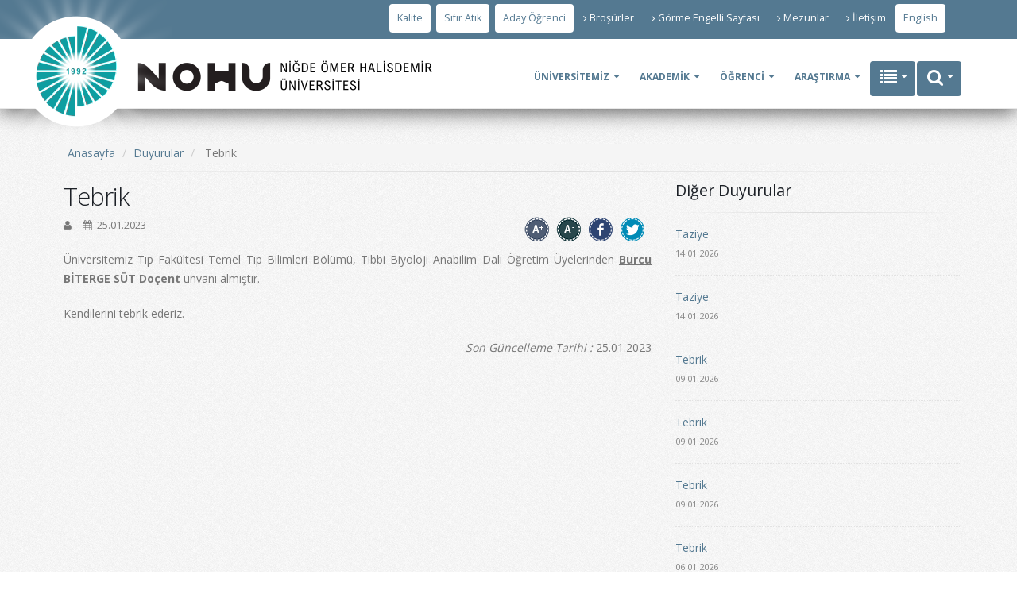

--- FILE ---
content_type: text/html; charset=utf-8
request_url: https://www.ohu.edu.tr/duyuru/tebrik/33437
body_size: 172276
content:


<!DOCTYPE html>

<html xmlns="https://www.w3.org/1999/xhtml">
<head><meta http-equiv="Content-Type" content="text/html; charset=utf-8" /><meta http-equiv="Content-Language" content="tr" /><title>
	Niğde Ömer Halisdemir Üniversitesi duyuru Tebrik
</title><meta name="keywords" content="Niğde Ömer Halisdemir Üniversitesi,Duyuru,Öğrenci,Haber,niğde,türkiye,üniversite,nigde" /><meta name="description" content="Niğde Ömer Halisdemir Üniversitesi duyuru &lt;p>&lt;span style=&quot;background-&quot;>Üniversitemiz Tıp Fakültesi Temel Tıp Bilimleri Bölümü, Tıbbi Biyoloji Anabilim Dalı Öğretim Üyelerinden &lt;strong>&lt;span style=&quot;text-decoration: underline;&quot;>Burcu BİTERGE SÜT&lt;/span>&lt;/strong> &lt;strong>Doçent&lt;/strong> unvanı almıştır.&lt;/span>&lt;/p>&lt;p>&lt;span style=&quot;background-&quot;>Kendilerini tebrik ederiz.&lt;/span>&lt;/p>" /><meta name="author" content="Niğde Ömer Halisdemir Üniversitesi" /><meta name="HandheldFriendly" content="True" /><meta name="google-site-verification" content="7Ni_84wvJ0ej0JLfl8p_njPtyZq3IXFzk5owaf0k9J0" />
    <!-- Mobile Metas -->
    <meta name="viewport" content="width=device-width, initial-scale=1.0" /><link rel="shortcut icon" href="https://static.ohu.edu.tr/uniweb/img/favicon.ico" type="image/x-icon" />
    <!-- Web Fonts  -->
    <link href="https://fonts.googleapis.com/css?family=Open+Sans:300,400,600,700,800%7CShadows+Into+Light" rel="stylesheet" type="text/css" /><link rel="stylesheet" href="https://maxcdn.bootstrapcdn.com/font-awesome/4.4.0/css/font-awesome.min.css" type="text/css" />

    <!-- Vendor CSS -->
    <!-- Vendor CSS -->
    <link rel="stylesheet" href="https://static.ohu.edu.tr/uniweb/web/vendor/bootstrap/css/bootstrap.css" /><link rel="stylesheet" href="https://static.ohu.edu.tr/uniweb/web/vendor/simple-line-icons/css/simple-line-icons.css" /><link rel="stylesheet" href="https://static.ohu.edu.tr/uniweb/web/vendor/owl.carousel/assets/owl.carousel2.css" /><link rel="stylesheet" href="https://static.ohu.edu.tr/uniweb/web/vendor/owl.carousel/assets/owl.theme.default2.css" /><link rel="stylesheet" href="https://static.ohu.edu.tr/uniweb/web/vendor/magnific-popup/magnific-popup.css" /><link rel="stylesheet" type="text/css" href="https://static.ohu.edu.tr/uniweb/web/css/components.css" />
    <!-- Theme CSS -->
    <link rel="stylesheet" href="https://static.ohu.edu.tr/uniweb/web/theme.css" /><link rel="stylesheet" href="https://static.ohu.edu.tr/uniweb/web/css/theme-elements2.css" /><link rel="stylesheet" href="https://static.ohu.edu.tr/uniweb/web/css/theme-blog.css" /><link rel="stylesheet" href="https://static.ohu.edu.tr/uniweb/web/css/theme-shop.css" /><link rel="stylesheet" href="https://static.ohu.edu.tr/uniweb/web/css/theme-animate.css" />

    <!-- Current Page CSS -->
    <link rel="stylesheet" href="https://static.ohu.edu.tr/uniweb/web/vendor/rs-plugin/css/settings.css" media="screen" /><link rel="stylesheet" href="https://static.ohu.edu.tr/uniweb/web/vendor/rs-plugin/css/layers.css" media="screen" /><link rel="stylesheet" href="https://static.ohu.edu.tr/uniweb/web/vendor/rs-plugin/css/navigation.css" media="screen" /><link rel="stylesheet" href="https://static.ohu.edu.tr/uniweb/web/vendor/circle-flip-slideshow/css/component.css" media="screen" />

    <!-- Skin CSS -->
    <link rel="stylesheet" href="https://static.ohu.edu.tr/uniweb/web/css/skins/default2.css" />

    <!-- Theme Custom CSS -->
    <link rel="stylesheet" href="https://static.ohu.edu.tr/uniweb/web/css/custom2.css" />

    <!-- Head Libs -->
    <script src="https://static.ohu.edu.tr/uniweb/web/vendor/modernizr/modernizr.js"></script>
    <script src="//maps.googleapis.com/maps/api/js?v=3.exp&sensor=false&key=AIzaSyDIwYRd9lULp-_uVaw8wP0LF_OPnSwh9QQ" async="" defer="defer" type="text/javascript"></script>
    <style>
        video::-webkit-media-controls-fullscreen-button {
            display: none !important;
        }
    </style>


    
    <script>

    </script>
</head>
<body style="background-image: url(https://static.ohu.edu.tr/uniweb/img/bkg2.png); background-repeat: repeat">

    <form method="post" action="./33437" id="form1">
<div class="aspNetHidden">
<input type="hidden" name="__EVENTTARGET" id="__EVENTTARGET" value="" />
<input type="hidden" name="__EVENTARGUMENT" id="__EVENTARGUMENT" value="" />
<input type="hidden" name="__VIEWSTATE" id="__VIEWSTATE" value="CGEdSSfoueP7TG0BzFaBcdp7v4XDu2shkZOf7IP3lcEXGHhWjRO/WACyglBuTXH3FwKrhvnJ6kQ3eDFU/lSO2Rjfbug0UqIOKvpH+VosTjRXxDGCB2uqmYR2yzQpIDM3TTmcGjTxDmdsVJkw1DrUA9PHOgXt0L29WMwD291pKLS0/pKryoIyllAy2wnt0fBW7nQYohySurIZTw61ENn0hn/[base64]/a7tESQLZaYqJIbaB8WJCLz93U7tbA5ZFmeqDny5rSmu0yBamWovso39VczCayUA71sTPWRf18uyaRIy3e4fjODNleX4DvdU08zKGP0W/SrBjPOwIvg3/8GXAltqoh60rIUgiNFpRPvAc9dQ0D8/M7Ug4vMB6QI0yJUBIllSYvKuhNTv7Y9JprA7YneabOqQucQSKN+Tv9D78fnwl4LjZoMHWxgipyN0BIMr6iGZ/A9+As65mWL23DBOF0/SZqCgQcjJbz05nccHECEOnpr8D5Ft4FA5s4utbox+LP4/ZJch+/aHBBviY7Dt1wMMcYtt4+jTMB+0S7Jce7zF9C7MherfgI57momS9f5psN/F04P83OggKsE1e54JS3T6R28plDeC4nHOpyrVUlxNOkOmsKpkXQi77icAmSHUwbnbA=" />
</div>

<script type="text/javascript">
//<![CDATA[
var theForm = document.forms['form1'];
if (!theForm) {
    theForm = document.form1;
}
function __doPostBack(eventTarget, eventArgument) {
    if (!theForm.onsubmit || (theForm.onsubmit() != false)) {
        theForm.__EVENTTARGET.value = eventTarget;
        theForm.__EVENTARGUMENT.value = eventArgument;
        theForm.submit();
    }
}
//]]>
</script>


<script src="/WebResource.axd?d=pynGkmcFUV13He1Qd6_TZB0EeRwhk2CntqHG4JIbIRz4ChLJhSD0LJFY57DOmN9msrPXxQ2&amp;t=638628315619783110" type="text/javascript"></script>


<script src="../../Scripts/WebForms/MsAjax/MicrosoftAjax.js" type="text/javascript"></script>
<script type="text/javascript">
//<![CDATA[
if (typeof(Sys) === 'undefined') throw new Error('ASP.NET Ajax istemci tarafı çerçevesi yüklenemedi.');
//]]>
</script>

<script src="../../Scripts/WebForms/MsAjax/MicrosoftAjaxWebForms.js" type="text/javascript"></script>
<div class="aspNetHidden">

	<input type="hidden" name="__VIEWSTATEGENERATOR" id="__VIEWSTATEGENERATOR" value="94FDEC7E" />
	<input type="hidden" name="__PREVIOUSPAGE" id="__PREVIOUSPAGE" value="Yjzf1qMfe_m5BRT75O6Y_mBNTlOkpEOXfL8No4DVgL_5-iFqxr2awwrJw-VE-XMyO2hPmVNLVVnREJGNaqcVXPhcFxA1" />
	<input type="hidden" name="__EVENTVALIDATION" id="__EVENTVALIDATION" value="Hexd2yxk5HP6NDxlB0LDL9tBCPHXsmJQAF53dlKPrCQA0DT731t3PSXCuxSHgmKOuAfn5QqkrOQgP7i8sfKEdiFIBrk1A31VgvHbRHP43xwdnxUtUkgKeNv98wZ5X6bn3/V/8Q==" />
</div>
        <div class="body">
            <script type="text/javascript">
//<![CDATA[
Sys.WebForms.PageRequestManager._initialize('ctl00$ScriptManager1', 'form1', [], [], [], 90, 'ctl00');
//]]>
</script>

          
           <header id="header" style="max-height: 137px !important;"  data-plugin-options='{"stickyEnabled": true, "stickyEnableOnBoxed": true, "stickyEnableOnMobile": true, "stickyStartAt": 0, "stickySetTop": "0", "stickyChangeLogo": false}'>
                <div class="header-body">
                    <div class="header-top header-top-style-4" style="background-color:#547991 !important">
						<div class="container">
							<div class="header-search hidden-xs">
							<br />
							</div>
							<nav class="header-nav-top">
                                        <ul class="nav nav-pills">
                                            <li style="background-color:white;border-radius: 4px 4px 4px 4px;color:#547991;margin-right:5px">
                                                <a style="color:#547991" href="https://www.ohu.edu.tr/kalitekoordinatorlugu"><span id="LabelKalite">Kalite</span></a>
                                            </li>
                                             <li style="background-color:white;border-radius: 4px 4px 4px 4px;color:#547991;margin-right:5px">
                                                <a style="color:#547991" href="#"  data-toggle="modal" data-target="#videomodal" title="Sıfır Atık Videosunu İzlemek İçin Tıklayınız"> <span id="Label13">Sıfır Atık</span></a>
											</li>
                                             <li style="background-color:white;border-radius: 4px 4px 4px 4px;color:#547991">
                                                <a style="color:#547991" href="https://www.ohu.edu.tr/aday"><span id="Label14">Aday Öğrenci</span></a>
											</li>
                                            
                                                    <li class="hidden-xs">
                                                        <a href=" https://www.ohu.edu.tr/sayfa/tanitim-brosurleri"><i class="fa fa-angle-right"></i>Broşürler</a>
                                                    </li>
                                                
                                                    <li class="hidden-xs">
                                                        <a href=" https://www.ohu.edu.tr/gormeengelli"><i class="fa fa-angle-right"></i>Görme Engelli Sayfası</a>
                                                    </li>
                                                
                                                    <li class="hidden-xs">
                                                        <a href=" https://www.ohu.edu.tr/mbs"><i class="fa fa-angle-right"></i>Mezunlar</a>
                                                    </li>
                                                
                                                    <li class="hidden-xs">
                                                        <a href=" https://www.ohu.edu.tr/iletisim"><i class="fa fa-angle-right"></i>İletişim</a>
                                                    </li>
                                                
                                           
                                            <li style="background-color:#fff;border-radius: 4px 4px 4px 4px;color:#547991">
													 <a id="lnktr" href="javascript:__doPostBack(&#39;ctl00$lnktr&#39;,&#39;&#39;)" style="color:#547991;">English</a>
											</li>

                                        </ul>
                                    </nav>
						</div>
					</div>
                    <div class="header-container container">
                        <div class="header-row">
                            <div class="header-column">
                                <div class="header-logo" style="padding:0px;left: -80px;">
                                    <a href="/">
                                         <video loop autoplay muted>
                                                <source src="https://static.ohu.edu.tr/uniweb/web/img/logo.webm" type="video/webm">
                                            </video>
                                    </a>
                                </div>
                            </div>
                            <div class="header-column">
                                <div class="header-row">
                                    <div class="logo4" style="font-size: 16pt;margin-left: 90px;">
                                       <a href="/">
                                           
                                           <video loop autoplay muted>
                                               <source src="https://static.ohu.edu.tr/uniweb/web/img/logotypewebm.webm" type="video/webm">
                                           </video>
                                       </a> 
                                    </div>
                                    
                                    </div>
                                </div>
                              <div class="header-column">
                                <div class="header-row">
                                    <div class="logo3">
                                         <a  href="/">
                                        <img style="position: absolute;top: -5px;left: -14px;" alt="Niğde Ömer Halisdemir Üniversitesi Logo"  src="https://static.ohu.edu.tr/uniweb/web/img/mobilLogo52.png">
                                    </a>
                                       
                                    </div>
                                    
                                    </div>
                                </div>
                            
                           
                            <div class="header-column">
                                <div class="header-row">
                                    <div class="header-nav">
                                        <button class="btn header-btn-collapse-nav" type="button" data-toggle="collapse" data-target=".header-nav-main">
                                            <i class="fa fa-bars"></i>
                                        </button>
                                        <div class="header-nav-main header-nav-main-effect-1 header-nav-main-sub-effect-1 collapse">
                                            <nav>
                                                <ul class="nav nav-pills" id="mainNav">
                                                    
                                                            <li class="dropdown dropdown-mega">
                                                                <a class="dropdown-toggle" href="#">
                                                                    ÜNİVERSİTEMİZ
                                                                </a>
                                                                <ul class="dropdown-menu">
                                                                    <li>
                                                                        <div class="dropdown-mega-content">
                                                                            <div class="row">
                                                                                <div class="col-md-3" style="padding-left:5px !important">
                                                                                    
                                                                                            <span class="dropdown-mega-sub-title">Hakkımızda</span>
                                                                                            <ul class="dropdown-mega-sub-nav">
                                                                                                
                                                                                                        <li>
                                                                                                            <a id="link1" href="../../sayfa/omer-halisdemir-kimdir">Ömer Halisdemir Kimdir?</a>
                                                                                                        </li>
                                                                                                    
                                                                                                        <li>
                                                                                                            <a id="link1" href="../../sayfa/rektorden">Rektörden</a>
                                                                                                        </li>
                                                                                                    
                                                                                                        <li>
                                                                                                            <a id="link1" href="../../sayfa/tarihcemiz">Tarihçemiz</a>
                                                                                                        </li>
                                                                                                    
                                                                                                        <li>
                                                                                                            <a id="link1" href="../../sayfa/misyon-ve-vizyon">Misyon/vizyon</a>
                                                                                                        </li>
                                                                                                    
                                                                                                        <li>
                                                                                                            <a id="link1" href="https://static.ohu.edu.tr/uniweb/media/dosya/spikiliplan.pdf">Stratejik Plan</a>
                                                                                                        </li>
                                                                                                    
                                                                                                        <li>
                                                                                                            <a id="link1" href="https://ohu.edu.tr/yesilkampus">Yeşil Kampüs</a>
                                                                                                        </li>
                                                                                                    
                                                                                                        <li>
                                                                                                            <a id="link1" href="https://www.ohu.edu.tr/sporkoordinatorlugu">Spor Dostu Kampüs</a>
                                                                                                        </li>
                                                                                                    
                                                                                                        <li>
                                                                                                            <a id="link1" href="../../sayilarla/index.aspx">Sayılarla Üniversitemiz</a>
                                                                                                        </li>
                                                                                                    
                                                                                                        <li>
                                                                                                            <a id="link1" href="../../sayfa/bilgi-guvenligi-politikasi">Bilgi Güvenliği Politikası </a>
                                                                                                        </li>
                                                                                                    
                                                                                                        <li>
                                                                                                            <a id="link1" href="https://ohu.edu.tr/kvkk">Kişisel Verilerin korunması</a>
                                                                                                        </li>
                                                                                                    
                                                                                                        <li>
                                                                                                            <a id="link1" href="../../sayfa/kurumsal-kimlik">Kurumsal Kimlik</a>
                                                                                                        </li>
                                                                                                    
                                                                                            </ul>
                                                                                        
                                                                                            <span class="dropdown-mega-sub-title">Tanıtım Broşürleri</span>
                                                                                            <ul class="dropdown-mega-sub-nav">
                                                                                                
                                                                                                        <li>
                                                                                                            <a id="link1" href="http://www.ohu.edu.tr/sayfa/tanitim-brosurleri">Tanıtım Broşürleri</a>
                                                                                                        </li>
                                                                                                    
                                                                                            </ul>
                                                                                        
                                                                                </div>
                                                                               <div class="col-md-3">
                                                                                    
                                                                                            <span class="dropdown-mega-sub-title">Yönetim</span>
                                                                                            <ul class="dropdown-mega-sub-nav">
                                                                                                
                                                                                                        <li>
                                                                                                            <a id="link1" href="../../sayfa/rektor">Rektör</a>
                                                                                                        </li>
                                                                                                    
                                                                                                        <li>
                                                                                                            <a id="link1" href="../../sayfa/universite-senatosu">Üniversite Senatosu</a>
                                                                                                        </li>
                                                                                                    
                                                                                                        <li>
                                                                                                            <a id="link1" href="../../sayfa/yonetim-kurulu">Yönetim Kurulu</a>
                                                                                                        </li>
                                                                                                    
                                                                                                        <li>
                                                                                                            <a id="link1" href="../../sayfa/yonetim-kadrosu">Yönetim Kadrosu</a>
                                                                                                        </li>
                                                                                                    
                                                                                                        <li>
                                                                                                            <a id="link1" href="http://www.ohu.edu.tr/genelsekreterlik">Genel Sekreterlik</a>
                                                                                                        </li>
                                                                                                    
                                                                                                        <li>
                                                                                                            <a id="link1" href="../../sgdb/sayfa/organizasyon-semasi-universite">Organizasyon Şeması</a>
                                                                                                        </li>
                                                                                                    
                                                                                                        <li>
                                                                                                            <a id="link1" href="https://www.ohu.edu.tr/kalitekoordinatorlugu/sayfa/nohu-danisma-kurulu">NÖHÜ Danışma Kurulu</a>
                                                                                                        </li>
                                                                                                    
                                                                                                        <li>
                                                                                                            <a id="link1" href="../../oidb/sayfa/ogrenci-konseyi">Öğrenci Konseyi</a>
                                                                                                        </li>
                                                                                                    
                                                                                            </ul>
                                                                                        
                                                                                            <span class="dropdown-mega-sub-title">Kurul ve Komisyonlar</span>
                                                                                            <ul class="dropdown-mega-sub-nav">
                                                                                                
                                                                                                        <li>
                                                                                                            <a id="link1" href="http://www.ohu.edu.tr/sayfa/diger-kurul-komisyon">Kurul ve Komisyonlar</a>
                                                                                                        </li>
                                                                                                    
                                                                                            </ul>
                                                                                        
                                                                                            <span class="dropdown-mega-sub-title">Uluslararası ilişkiler</span>
                                                                                            <ul class="dropdown-mega-sub-nav">
                                                                                                
                                                                                                        <li>
                                                                                                            <a id="link1" href="../../uluslararasiiliskiler">Uluslararası İlişkiler Ofisi</a>
                                                                                                        </li>
                                                                                                    
                                                                                            </ul>
                                                                                        
                                                                                </div>
                                                                                <div class="col-md-3">
                                                                                    
                                                                                            <span class="dropdown-mega-sub-title">Daire Başkanlıkları</span>
                                                                                            <ul class="dropdown-mega-sub-nav">
                                                                                                
                                                                                                        <li>
                                                                                                            <a id="link1" href="../../bilgiislemdairebaskanligi">Bilgi İşlem Daire Başkanlığı</a>
                                                                                                        </li>
                                                                                                    
                                                                                                        <li>
                                                                                                            <a id="link1" href="../../imid">İdari ve Mali İşler Daire Başkanlığı</a>
                                                                                                        </li>
                                                                                                    
                                                                                                        <li>
                                                                                                            <a id="link1" href="../../kutuphanedb">Kütüphane ve Dok. Daire Başkanlığı</a>
                                                                                                        </li>
                                                                                                    
                                                                                                        <li>
                                                                                                            <a id="link1" href="../../oidb">Öğrenci İşleri Daire Başkanlığı</a>
                                                                                                        </li>
                                                                                                    
                                                                                                        <li>
                                                                                                            <a id="link1" href="../../personel">Personel Daire Başkanlığı</a>
                                                                                                        </li>
                                                                                                    
                                                                                                        <li>
                                                                                                            <a id="link1" href="../../sksdb">Sağlık Kültür ve Spor Daire Başkanlığı</a>
                                                                                                        </li>
                                                                                                    
                                                                                                        <li>
                                                                                                            <a id="link1" href="../../sgdb">Strateji Geliştirme Daire Başkanlığı</a>
                                                                                                        </li>
                                                                                                    
                                                                                                        <li>
                                                                                                            <a id="link1" href="../../yapiisleri">Yapı İşleri ve Teknik Daire Başkanlığı</a>
                                                                                                        </li>
                                                                                                    
                                                                                            </ul>
                                                                                        
                                                                                            <span class="dropdown-mega-sub-title">Rektörlüğe Bağlı Birimler</span>
                                                                                            <ul class="dropdown-mega-sub-nav">
                                                                                                
                                                                                                        <li>
                                                                                                            <a id="link1" href="../../hukukmusavirligi">Hukuk Müşavirliği</a>
                                                                                                        </li>
                                                                                                    
                                                                                                        <li>
                                                                                                            <a id="link1" href="../../icdenetimbirimi">İç Denetim Birimi</a>
                                                                                                        </li>
                                                                                                    
                                                                                            </ul>
                                                                                        
                                                                                </div>
                                                                                <div class="col-md-3">
                                                                                    
                                                                                            <span class="dropdown-mega-sub-title">Koordinatörlükler</span>
                                                                                            <ul class="dropdown-mega-sub-nav">
                                                                                                
                                                                                                        <li>
                                                                                                            <a id="link1" href="../../kurumsaliletisim">Kurumsal İletişim Koordinatörlüğü</a>
                                                                                                        </li>
                                                                                                    
                                                                                                        <li>
                                                                                                            <a id="link1" href="http://www.ohu.edu.tr/sifiratik">Atık Yönetimi Koordinatörlüğü</a>
                                                                                                        </li>
                                                                                                    
                                                                                                        <li>
                                                                                                            <a id="link1" href="https://www.ohu.edu.tr/genclikdanismamerkezi">Gençlik Danışma Merkezi Koordinatörlüğü</a>
                                                                                                        </li>
                                                                                                    
                                                                                                        <li>
                                                                                                            <a id="link1" href="../../bap">BAP Koordinatörlüğü</a>
                                                                                                        </li>
                                                                                                    
                                                                                                        <li>
                                                                                                            <a id="link1" href="../../kalitekoordinatorlugu">Kalite Koordinatörlüğü</a>
                                                                                                        </li>
                                                                                                    
                                                                                                        <li>
                                                                                                            <a id="link1" href="http://www.ohu.edu.tr/mezun">Mezunlarla İletişim Koordinatörlüğü</a>
                                                                                                        </li>
                                                                                                    
                                                                                                        <li>
                                                                                                            <a id="link1" href="http://www.unikop.org/">UNIKOP Koordinatörlüğü</a>
                                                                                                        </li>
                                                                                                    
                                                                                                        <li>
                                                                                                            <a id="link1" href="https://www.ohu.edu.tr/ylsy">YLSY Burs Programı Koordinatörlüğü</a>
                                                                                                        </li>
                                                                                                    
                                                                                                        <li>
                                                                                                            <a id="link1" href="https://www.ohu.edu.tr/toplumsalkatki">Toplumsal Katkı Koordinatörlüğü</a>
                                                                                                        </li>
                                                                                                    
                                                                                                        <li>
                                                                                                            <a id="link1" href="https://www.ohu.edu.tr/sporkoordinatorlugu">Spor Koordinatörlüğü</a>
                                                                                                        </li>
                                                                                                    
                                                                                            </ul>
                                                                                        
                                                                                            <span class="dropdown-mega-sub-title">Diğer Birimler</span>
                                                                                            <ul class="dropdown-mega-sub-nav">
                                                                                                
                                                                                                        <li>
                                                                                                            <a id="link1" href="../../bilgiedinme">Bilgi Edinme Birimi</a>
                                                                                                        </li>
                                                                                                    
                                                                                                        <li>
                                                                                                            <a id="link1" href="../../bilgiedinmeformu">Bilgi Edinme Başvurusu</a>
                                                                                                        </li>
                                                                                                    
                                                                                                        <li>
                                                                                                            <a id="link1" href="https://ohu.edu.tr/engelsizuniversite">Engelli Öğrenci Birimi </a>
                                                                                                        </li>
                                                                                                    
                                                                                                        <li>
                                                                                                            <a id="link1" href="../../donersermaye">Döner Sermaye İşletme Müdürlüğü</a>
                                                                                                        </li>
                                                                                                    
                                                                                                        <li>
                                                                                                            <a id="link1" href="http://www.ohu.edu.tr/sivilsavunma">Sivil Savunma Birimi</a>
                                                                                                        </li>
                                                                                                    
                                                                                            </ul>
                                                                                        
                                                                                </div>
                                                                            </div>
                                                                        </div>
                                                                    </li>
                                                                </ul>
                                                            </li>
                                                        
                                                            <li class="dropdown dropdown-mega">
                                                                <a class="dropdown-toggle" href="#">
                                                                    AKADEMİK
                                                                </a>
                                                                <ul class="dropdown-menu">
                                                                    <li>
                                                                        <div class="dropdown-mega-content">
                                                                            <div class="row">
                                                                                <div class="col-md-3" style="padding-left:5px !important">
                                                                                    
                                                                                            <span class="dropdown-mega-sub-title">Fakülteler</span>
                                                                                            <ul class="dropdown-mega-sub-nav">
                                                                                                
                                                                                                        <li>
                                                                                                            <a id="link1" href="../../egitimfakultesi">Eğitim Fakültesi</a>
                                                                                                        </li>
                                                                                                    
                                                                                                        <li>
                                                                                                            <a id="link1" href="../../fenfakultesi">Fen Fakültesi</a>
                                                                                                        </li>
                                                                                                    
                                                                                                        <li>
                                                                                                            <a id="link1" href="../../insanvetoplumbilimlerifakultesi">İnsan ve Toplum Bilimleri Fakültesi</a>
                                                                                                        </li>
                                                                                                    
                                                                                                        <li>
                                                                                                            <a id="link1" href="../../iibf">İktisadi ve İdari Bilimler Fakültesi</a>
                                                                                                        </li>
                                                                                                    
                                                                                                        <li>
                                                                                                            <a id="link1" href="../../muhendislikfakultesi">Mühendislik Fakültesi</a>
                                                                                                        </li>
                                                                                                    
                                                                                                        <li>
                                                                                                            <a id="link1" href="../../mimarlikfakultesi">Mimarlık Fakültesi</a>
                                                                                                        </li>
                                                                                                    
                                                                                                        <li>
                                                                                                            <a id="link1" href="../../iletisimfakultesi">İletişim Fakültesi</a>
                                                                                                        </li>
                                                                                                    
                                                                                                        <li>
                                                                                                            <a id="link1" href="../../tarimbilimlerifakultesi">Tarım Bilimleri ve Teknolojileri Fakültesi</a>
                                                                                                        </li>
                                                                                                    
                                                                                                        <li>
                                                                                                            <a id="link1" href="../../ilahiyat">İlahiyat Fakültesi</a>
                                                                                                        </li>
                                                                                                    
                                                                                                        <li>
                                                                                                            <a id="link1" href="../../tipfakultesi">Tıp Fakültesi</a>
                                                                                                        </li>
                                                                                                    
                                                                                                        <li>
                                                                                                            <a id="link1" href="../../guzelsanatlarfakultesi">Güzel Sanatlar Fakültesi</a>
                                                                                                        </li>
                                                                                                    
                                                                                                        <li>
                                                                                                            <a id="link1" href="../../bsbf">Bor Sağlık Bilimleri Fakültesi</a>
                                                                                                        </li>
                                                                                                    
                                                                                                        <li>
                                                                                                            <a id="link1" href="../../dishekimligifakultesi">Diş Hekimliği Fakültesi</a>
                                                                                                        </li>
                                                                                                    
                                                                                                        <li>
                                                                                                            <a id="link1" href="../../sporbilimlerifakultesi">Spor Bilimleri Fakültesi</a>
                                                                                                        </li>
                                                                                                    
                                                                                                        <li>
                                                                                                            <a id="link1" href="../../zhsbf">Zübeyde Hanım Sağlık Bilimleri Fakültesi</a>
                                                                                                        </li>
                                                                                                    
                                                                                                        <li>
                                                                                                            <a id="link1" href="https://www.ohu.edu.tr/bbbf">Bilgisayar ve Bilişim Bilimleri Fakültesi</a>
                                                                                                        </li>
                                                                                                    
                                                                                            </ul>
                                                                                        
                                                                                </div>
                                                                               <div class="col-md-3">
                                                                                    
                                                                                            <span class="dropdown-mega-sub-title">Enstitüler</span>
                                                                                            <ul class="dropdown-mega-sub-nav">
                                                                                                
                                                                                                        <li>
                                                                                                            <a id="link1" href="../../fenbilimlerienstitusu">Fen Bilimleri Enstitüsü</a>
                                                                                                        </li>
                                                                                                    
                                                                                                        <li>
                                                                                                            <a id="link1" href="../../sosyalbilimlerenstitusu">Sosyal Bilimler Enstitüsü</a>
                                                                                                        </li>
                                                                                                    
                                                                                                        <li>
                                                                                                            <a id="link1" href="../../egitimbilimlerienstitusu">Eğitim Bilimleri Enstitüsü</a>
                                                                                                        </li>
                                                                                                    
                                                                                                        <li>
                                                                                                            <a id="link1" href="http://www.ohu.edu.tr/saglikbilimlerienstitusu">Sağlık Bilimleri Enstitüsü</a>
                                                                                                        </li>
                                                                                                    
                                                                                            </ul>
                                                                                        
                                                                                            <span class="dropdown-mega-sub-title">Konservatuvar</span>
                                                                                            <ul class="dropdown-mega-sub-nav">
                                                                                                
                                                                                                        <li>
                                                                                                            <a id="link1" href="../../konservatuvar">Türk Musikisi Devlet Konservatuvarı</a>
                                                                                                        </li>
                                                                                                    
                                                                                            </ul>
                                                                                        
                                                                                            <span class="dropdown-mega-sub-title">Yüksekokullar</span>
                                                                                            <ul class="dropdown-mega-sub-nav">
                                                                                                
                                                                                                        <li>
                                                                                                            <a id="link1" href="../../yabancidilleryuksekokulu">Yabancı Diller Yüksekokulu</a>
                                                                                                        </li>
                                                                                                    
                                                                                            </ul>
                                                                                        
                                                                                </div>
                                                                                <div class="col-md-3">
                                                                                    
                                                                                            <span class="dropdown-mega-sub-title">Meslek Yüksekokulları</span>
                                                                                            <ul class="dropdown-mega-sub-nav">
                                                                                                
                                                                                                        <li>
                                                                                                            <a id="link1" href="../../bormyo">Bor Meslek Yüksekokulu</a>
                                                                                                        </li>
                                                                                                    
                                                                                                        <li>
                                                                                                            <a id="link1" href="../../sosyalbilimlermyo">Niğde Sosyal Bilimler Meslek Yüksekokulu</a>
                                                                                                        </li>
                                                                                                    
                                                                                                        <li>
                                                                                                            <a id="link1" href="../../teknikbilimlermyo">Niğde Teknik Bilimler Meslek Yüksekokulu</a>
                                                                                                        </li>
                                                                                                    
                                                                                                        <li>
                                                                                                            <a id="link1" href="../../ulukislamyo">Ulukışla Meslek Yüksekokulu</a>
                                                                                                        </li>
                                                                                                    
                                                                                                        <li>
                                                                                                            <a id="link1" href="../../zubeydehanimsaglikmyo">Niğde Zübeyde Hanım Sağlık Hizmetleri Meslek Yüksekokulu</a>
                                                                                                        </li>
                                                                                                    
                                                                                                        <li>
                                                                                                            <a id="link1" href="../../borhalilzohreatamanmyo">Bor Halil Zöhre Ataman Meslek Yüksekokulu</a>
                                                                                                        </li>
                                                                                                    
                                                                                            </ul>
                                                                                        
                                                                                </div>
                                                                                <div class="col-md-3">
                                                                                    
                                                                                            <span class="dropdown-mega-sub-title">Rektörlüğe Bağlı Birimler</span>
                                                                                            <ul class="dropdown-mega-sub-nav">
                                                                                                
                                                                                                        <li>
                                                                                                            <a id="link1" href="../../ataturkilkeleribolumbaskanligi">Atatürk İlkeleri ve İnkılap Tarihi Bölüm Başkanlığı</a>
                                                                                                        </li>
                                                                                                    
                                                                                                        <li>
                                                                                                            <a id="link1" href="../../enformatik">Enformatik Bölüm Başkanlığı</a>
                                                                                                        </li>
                                                                                                    
                                                                                                        <li>
                                                                                                            <a id="link1" href="../../guzelsanatlarbolumbaskanligi">Güzel Sanatlar Bölüm Başkanlığı</a>
                                                                                                        </li>
                                                                                                    
                                                                                                        <li>
                                                                                                            <a id="link1" href="../../turkdilibolumbaskanligi">Türk Dili Bölüm Başkanlığı</a>
                                                                                                        </li>
                                                                                                    
                                                                                            </ul>
                                                                                        
                                                                                            <span class="dropdown-mega-sub-title">Araştırma Merkezleri</span>
                                                                                            <ul class="dropdown-mega-sub-nav">
                                                                                                
                                                                                                        <li>
                                                                                                            <a id="link1" href="../../sayfa/egitim">Eğitim</a>
                                                                                                        </li>
                                                                                                    
                                                                                                        <li>
                                                                                                            <a id="link1" href="../../sayfa/kultur">Kültür</a>
                                                                                                        </li>
                                                                                                    
                                                                                                        <li>
                                                                                                            <a id="link1" href="../../sayfa/teknoloji">Teknoloji</a>
                                                                                                        </li>
                                                                                                    
                                                                                                        <li>
                                                                                                            <a id="link1" href="http://www.ohu.edu.tr/sayfa/arastirma-merkezleri">Tümü</a>
                                                                                                        </li>
                                                                                                    
                                                                                            </ul>
                                                                                        
                                                                                </div>
                                                                            </div>
                                                                        </div>
                                                                    </li>
                                                                </ul>
                                                            </li>
                                                        
                                                            <li class="dropdown dropdown-mega">
                                                                <a class="dropdown-toggle" href="#">
                                                                    ÖĞRENCİ
                                                                </a>
                                                                <ul class="dropdown-menu">
                                                                    <li>
                                                                        <div class="dropdown-mega-content">
                                                                            <div class="row">
                                                                                <div class="col-md-3" style="padding-left:5px !important">
                                                                                    
                                                                                            <span class="dropdown-mega-sub-title">Kayıt</span>
                                                                                            <ul class="dropdown-mega-sub-nav">
                                                                                                
                                                                                                        <li>
                                                                                                            <a id="link1" href="../../oidb/sayfa/akademik-takvim">Akademik Takvim</a>
                                                                                                        </li>
                                                                                                    
                                                                                                        <li>
                                                                                                            <a id="link1" href="../../oidb/sayfa/ders-kaydi">Ders Kaydı</a>
                                                                                                        </li>
                                                                                                    
                                                                                                        <li>
                                                                                                            <a id="link1" href="../../oidb/sayfa/ogrenim-ucretleri">Öğrenim Ücretleri</a>
                                                                                                        </li>
                                                                                                    
                                                                                            </ul>
                                                                                        
                                                                                            <span class="dropdown-mega-sub-title">Kampus</span>
                                                                                            <ul class="dropdown-mega-sub-nav">
                                                                                                
                                                                                                        <li>
                                                                                                            <a id="link1" href="../../sksdb/sayfa/barinma">Barınma</a>
                                                                                                        </li>
                                                                                                    
                                                                                                        <li>
                                                                                                            <a id="link1" href="../../sksdb/sayfa/beslenme-hizmetleri">Beslenme</a>
                                                                                                        </li>
                                                                                                    
                                                                                                        <li>
                                                                                                            <a id="link1" href="../../sksdb/sayfa/burs-ve-yardimlar">Burs  ve Yardımlar</a>
                                                                                                        </li>
                                                                                                    
                                                                                                        <li>
                                                                                                            <a id="link1" href="../../engelsizuniversite">Engelsiz Üniversite</a>
                                                                                                        </li>
                                                                                                    
                                                                                                        <li>
                                                                                                            <a id="link1" href="../../genclikdanismamerkezi">Gençlik Danışma Merkezi Koordinatörlüğü</a>
                                                                                                        </li>
                                                                                                    
                                                                                            </ul>
                                                                                        
                                                                                            <span class="dropdown-mega-sub-title">Sosyal Hayat</span>
                                                                                            <ul class="dropdown-mega-sub-nav">
                                                                                                
                                                                                                        <li>
                                                                                                            <a id="link1" href="../../etkinlikler">Etkinlikler</a>
                                                                                                        </li>
                                                                                                    
                                                                                                        <li>
                                                                                                            <a id="link1" href="../../sksdb/sayfa/spor-hizmetleri">Kampuste Spor</a>
                                                                                                        </li>
                                                                                                    
                                                                                                        <li>
                                                                                                            <a id="link1" href="../../ogrencikulupleri">Kulüpler</a>
                                                                                                        </li>
                                                                                                    
                                                                                                        <li>
                                                                                                            <a id="link1" href="../../nusem">Kurslar</a>
                                                                                                        </li>
                                                                                                    
                                                                                            </ul>
                                                                                        
                                                                                </div>
                                                                               <div class="col-md-3">
                                                                                    
                                                                                            <span class="dropdown-mega-sub-title">Uluslararası Öğrenci</span>
                                                                                            <ul class="dropdown-mega-sub-nav">
                                                                                                
                                                                                                        <li>
                                                                                                            <a id="link1" href="../../oidb/sayfa/uluslararasi-basvuru">Başvuru - Kayıt</a>
                                                                                                        </li>
                                                                                                    
                                                                                            </ul>
                                                                                        
                                                                                            <span class="dropdown-mega-sub-title">Değişim Programları</span>
                                                                                            <ul class="dropdown-mega-sub-nav">
                                                                                                
                                                                                                        <li>
                                                                                                            <a id="link1" href="../../uluslararasi">Erasmus+</a>
                                                                                                        </li>
                                                                                                    
                                                                                                        <li>
                                                                                                            <a id="link1" href="../../farabi">Farabi</a>
                                                                                                        </li>
                                                                                                    
                                                                                                        <li>
                                                                                                            <a id="link1" href="../../mevlana">Mevlana</a>
                                                                                                        </li>
                                                                                                    
                                                                                                        <li>
                                                                                                            <a id="link1" href="../../orhun">Orhun</a>
                                                                                                        </li>
                                                                                                    
                                                                                            </ul>
                                                                                        
                                                                                            <span class="dropdown-mega-sub-title">Bologna Süreci</span>
                                                                                            <ul class="dropdown-mega-sub-nav">
                                                                                                
                                                                                                        <li>
                                                                                                            <a id="link1" href="../../akts">Ders Kataloğu / Akts Bilgi Paketi</a>
                                                                                                        </li>
                                                                                                    
                                                                                                        <li>
                                                                                                            <a id="link1" href="../../bologna">Bologna Süreci</a>
                                                                                                        </li>
                                                                                                    
                                                                                                        <li>
                                                                                                            <a id="link1" href="../../diplomaeki">Diploma Eki</a>
                                                                                                        </li>
                                                                                                    
                                                                                            </ul>
                                                                                        
                                                                                            <span class="dropdown-mega-sub-title">Uluslararası İlişkiler Ofisi</span>
                                                                                            <ul class="dropdown-mega-sub-nav">
                                                                                                
                                                                                                        <li>
                                                                                                            <a id="link1" href="../../uluslararasiiliskiler">Uluslararası ilişkiler Ofisi</a>
                                                                                                        </li>
                                                                                                    
                                                                                            </ul>
                                                                                        
                                                                                </div>
                                                                                <div class="col-md-3">
                                                                                    
                                                                                            <span class="dropdown-mega-sub-title">Öğrenci Konseyi</span>
                                                                                            <ul class="dropdown-mega-sub-nav">
                                                                                                
                                                                                                        <li>
                                                                                                            <a id="link1" href="http://ohu.edu.tr/oidb/sayfa/ogrenci-konseyi">Öğrenci Konseyi</a>
                                                                                                        </li>
                                                                                                    
                                                                                            </ul>
                                                                                        
                                                                                            <span class="dropdown-mega-sub-title">Bilgi Sistemleri</span>
                                                                                            <ul class="dropdown-mega-sub-nav">
                                                                                                
                                                                                                        <li>
                                                                                                            <a id="link1" href="https://login.ohu.edu.tr">NOHU Login</a>
                                                                                                        </li>
                                                                                                    
                                                                                                        <li>
                                                                                                            <a id="link1" href="../../kutuphanedb">Kütüphane</a>
                                                                                                        </li>
                                                                                                    
                                                                                                        <li>
                                                                                                            <a id="link1" href="https://mail.ohu.edu.tr/">Öğrenci e-posta</a>
                                                                                                        </li>
                                                                                                    
                                                                                                        <li>
                                                                                                            <a id="link1" href="https://soft.ohu.edu.tr/mbs/">Mezun Bilgi Sistemi</a>
                                                                                                        </li>
                                                                                                    
                                                                                            </ul>
                                                                                        
                                                                                            <span class="dropdown-mega-sub-title">İlgili Birimler</span>
                                                                                            <ul class="dropdown-mega-sub-nav">
                                                                                                
                                                                                                        <li>
                                                                                                            <a id="link1" href="../../kutuphanedb">Kütüphane ve Dok. Daire Başkanlığı</a>
                                                                                                        </li>
                                                                                                    
                                                                                                        <li>
                                                                                                            <a id="link1" href="../../oidb">Öğrenci İşleri Daire Başkanlığı</a>
                                                                                                        </li>
                                                                                                    
                                                                                                        <li>
                                                                                                            <a id="link1" href="../../sksdb">Sağlık Kültür ve Spor Daire Başkanlığı</a>
                                                                                                        </li>
                                                                                                    
                                                                                            </ul>
                                                                                        
                                                                                            <span class="dropdown-mega-sub-title">Sıkça Sorulan Sorular</span>
                                                                                            <ul class="dropdown-mega-sub-nav">
                                                                                                
                                                                                                        <li>
                                                                                                            <a id="link1" href="../../oidb/sss">Sıkça Sorulan Sorular(S.S.S)</a>
                                                                                                        </li>
                                                                                                    
                                                                                            </ul>
                                                                                        
                                                                                </div>
                                                                                <div class="col-md-3">
                                                                                    
                                                                                            <span class="dropdown-mega-sub-title">Mezun /Kariyer </span>
                                                                                            <ul class="dropdown-mega-sub-nav">
                                                                                                
                                                                                                        <li>
                                                                                                            <a id="link1" href="../../kagem">Mezunlarla İletişim ve Kariyer Geliştirme Merkezi</a>
                                                                                                        </li>
                                                                                                    
                                                                                            </ul>
                                                                                        
                                                                                            <span class="dropdown-mega-sub-title">Diğer Yerleşkeler</span>
                                                                                            <ul class="dropdown-mega-sub-nav">
                                                                                                
                                                                                                        <li>
                                                                                                            <a id="link1" href="../../sosyalbilimlermyo/sayfa/asagi-kayabasi-yerleskesi">Aşağı Kayabaşı Yerleşkesi</a>
                                                                                                        </li>
                                                                                                    
                                                                                                        <li>
                                                                                                            <a id="link1" href="../../besyo/sayfa/besyo-yerleskesi">BESYO  Yerleşkesi</a>
                                                                                                        </li>
                                                                                                    
                                                                                                        <li>
                                                                                                            <a id="link1" href="../../bormyo/sayfa/bor-yerleskesi">Bor Yerleşkesi</a>
                                                                                                        </li>
                                                                                                    
                                                                                                        <li>
                                                                                                            <a id="link1" href="../../teknikbilimlermyo/sayfa/derbent-yerleskesi">Derbent Yerleşkesi</a>
                                                                                                        </li>
                                                                                                    
                                                                                                        <li>
                                                                                                            <a id="link1" href="../../ulukislamyo/sayfa/ulukisla-yerleskesi">Ulukışla Yerleşkesi</a>
                                                                                                        </li>
                                                                                                    
                                                                                            </ul>
                                                                                        
                                                                                            <span class="dropdown-mega-sub-title">Yasa ve Yönetmelikler</span>
                                                                                            <ul class="dropdown-mega-sub-nav">
                                                                                                
                                                                                                        <li>
                                                                                                            <a id="link1" href="../../oidb/sayfa/kanunlar">Kanunlar</a>
                                                                                                        </li>
                                                                                                    
                                                                                                        <li>
                                                                                                            <a id="link1" href="../../oidb/sayfa/yonetmelikler">Yönetmelik - Yönerge</a>
                                                                                                        </li>
                                                                                                    
                                                                                                        <li>
                                                                                                            <a id="link1" href="../../oidb/sayfa/yandal-ciftanadal">Yandal/Çiftanadal</a>
                                                                                                        </li>
                                                                                                    
                                                                                                        <li>
                                                                                                            <a id="link1" href="../../oidb/sayfa/yatay-gecis">Yatay Geçiş</a>
                                                                                                        </li>
                                                                                                    
                                                                                            </ul>
                                                                                        
                                                                                </div>
                                                                            </div>
                                                                        </div>
                                                                    </li>
                                                                </ul>
                                                            </li>
                                                        
                                                            <li class="dropdown dropdown-mega">
                                                                <a class="dropdown-toggle" href="#">
                                                                    ARAŞTIRMA
                                                                </a>
                                                                <ul class="dropdown-menu">
                                                                    <li>
                                                                        <div class="dropdown-mega-content">
                                                                            <div class="row">
                                                                                <div class="col-md-3" style="padding-left:5px !important">
                                                                                    
                                                                                            <span class="dropdown-mega-sub-title">Araştırma Yönetimi</span>
                                                                                            <ul class="dropdown-mega-sub-nav">
                                                                                                
                                                                                                        <li>
                                                                                                            <a id="link1" href="https://ohu.edu.tr/ardek">Araştırma Dekanlığı</a>
                                                                                                        </li>
                                                                                                    
                                                                                            </ul>
                                                                                        
                                                                                            <span class="dropdown-mega-sub-title">Araştırma  Projeleri</span>
                                                                                            <ul class="dropdown-mega-sub-nav">
                                                                                                
                                                                                                        <li>
                                                                                                            <a id="link1" href="../../bap/sayfa/ab-projeleri">AB Projeleri</a>
                                                                                                        </li>
                                                                                                    
                                                                                                        <li>
                                                                                                            <a id="link1" href="../../bap/sayfa/bap-projeleri">BAP Projeleri</a>
                                                                                                        </li>
                                                                                                    
                                                                                                        <li>
                                                                                                            <a id="link1" href="../../bap/sayfa/kalkinma-bakanligi-projeleri">Kalkınma Bakanlığı Projeleri</a>
                                                                                                        </li>
                                                                                                    
                                                                                                        <li>
                                                                                                            <a id="link1" href="../../bap/sayfa/tubitak-projeleri">Tübitak Projeleri</a>
                                                                                                        </li>
                                                                                                    
                                                                                            </ul>
                                                                                        
                                                                                            <span class="dropdown-mega-sub-title">Teknoloji Transfer Ofisi & Teknopark</span>
                                                                                            <ul class="dropdown-mega-sub-nav">
                                                                                                
                                                                                                        <li>
                                                                                                            <a id="link1" href="http://www.nigdeteknopark.com/">Teknopark</a>
                                                                                                        </li>
                                                                                                    
                                                                                                        <li>
                                                                                                            <a id="link1" href="http://www.ohu.edu.tr/tto">Teknoloji Transfer Ofisi</a>
                                                                                                        </li>
                                                                                                    
                                                                                            </ul>
                                                                                        
                                                                                            <span class="dropdown-mega-sub-title">Merkezi Laboratuvar</span>
                                                                                            <ul class="dropdown-mega-sub-nav">
                                                                                                
                                                                                                        <li>
                                                                                                            <a id="link1" href="../../merkezilaboratuvar">Merkezi Araştırma Laboratuvarı</a>
                                                                                                        </li>
                                                                                                    
                                                                                            </ul>
                                                                                        
                                                                                </div>
                                                                               <div class="col-md-3">
                                                                                    
                                                                                            <span class="dropdown-mega-sub-title">Bilgi Kaynakları</span>
                                                                                            <ul class="dropdown-mega-sub-nav">
                                                                                                
                                                                                                        <li>
                                                                                                            <a id="link1" href="http://atoz.ebsco.com/Titles/11460">e-dergiler</a>
                                                                                                        </li>
                                                                                                    
                                                                                                        <li>
                                                                                                            <a id="link1" href="http://kutuphane.ohu.edu.tr">Katalog Tarama</a>
                                                                                                        </li>
                                                                                                    
                                                                                                        <li>
                                                                                                            <a id="link1" href="../../kutuphanedb">Kütüphane</a>
                                                                                                        </li>
                                                                                                    
                                                                                                        <li>
                                                                                                            <a id="link1" href="../../kutuphanedb/abone">Veritabanları</a>
                                                                                                        </li>
                                                                                                    
                                                                                            </ul>
                                                                                        
                                                                                            <span class="dropdown-mega-sub-title">Yayınlar & Bilimsel Etkinlikler</span>
                                                                                            <ul class="dropdown-mega-sub-nav">
                                                                                                
                                                                                                        <li>
                                                                                                            <a id="link1" href="../../kutuphanedb/sayfa/ohu-yayinlar">Yayınlar</a>
                                                                                                        </li>
                                                                                                    
                                                                                                        <li>
                                                                                                            <a id="link1" href="http://www.ohu.edu.tr/etkinlikler/1">Bilimsel Etkinlikler</a>
                                                                                                        </li>
                                                                                                    
                                                                                            </ul>
                                                                                        
                                                                                            <span class="dropdown-mega-sub-title">Merkezler</span>
                                                                                            <ul class="dropdown-mega-sub-nav">
                                                                                                
                                                                                                        <li>
                                                                                                            <a id="link1" href="../../nusem">Sürekli Eğitim Merkezi</a>
                                                                                                        </li>
                                                                                                    
                                                                                                        <li>
                                                                                                            <a id="link1" href="https://www.ohu.edu.tr/nomer">Öğretme ve Öğrenme Merkezi</a>
                                                                                                        </li>
                                                                                                    
                                                                                            </ul>
                                                                                        
                                                                                </div>
                                                                                <div class="col-md-3">
                                                                                    
                                                                                            <span class="dropdown-mega-sub-title">Araştırma Merkezleri</span>
                                                                                            <ul class="dropdown-mega-sub-nav">
                                                                                                
                                                                                                        <li>
                                                                                                            <a id="link1" href="../../ataturkarastirmamerkezi">Atatürk İlkeleri ve İnkılap Tarihi Araştırma ve Uygulama Merkezi</a>
                                                                                                        </li>
                                                                                                    
                                                                                                        <li>
                                                                                                            <a id="link1" href="../../#">Çevre Sorunları Uygulama ve Araştırma Merkezi  </a>
                                                                                                        </li>
                                                                                                    
                                                                                                        <li>
                                                                                                            <a id="link1" href="http://www.ohu.edu.tr/tarimsalarastirmamerkezi">Niğde Ömer Halisdemir Üniversitesi Ayhan Şahenk Tarımsal Uygulama ve Araştırma Merkezi</a>
                                                                                                        </li>
                                                                                                    
                                                                                                        <li>
                                                                                                            <a id="link1" href="../../#">Bilgisayar Bilimleri Araştırma Uygulama Merkezi</a>
                                                                                                        </li>
                                                                                                    
                                                                                                        <li>
                                                                                                            <a id="link1" href="https://ohu.edu.tr/nohu-byk">Bilimsel Yayınlar Koordinatörlüğü</a>
                                                                                                        </li>
                                                                                                    
                                                                                                        <li>
                                                                                                            <a id="link1" href="../../endustriyelhammaddeler">Endüstriyel Hammaddeler ve Yapı Malzemeleri Uygulama ve Araştırma Merkezi </a>
                                                                                                        </li>
                                                                                                    
                                                                                                        <li>
                                                                                                            <a id="link1" href="../../tudam">Türk Dünyası Araştırmaları Uygulama ve Araştırma Merkezi (TUDAM)</a>
                                                                                                        </li>
                                                                                                    
                                                                                                        <li>
                                                                                                            <a id="link1" href="../../kaspam">Kadın, Aile ve Sosyal Politikalar Uygulama ve Araştırma Merkezi (KASPAM)</a>
                                                                                                        </li>
                                                                                                    
                                                                                            </ul>
                                                                                        
                                                                                </div>
                                                                                <div class="col-md-3">
                                                                                    
                                                                                            <span class="dropdown-mega-sub-title">Araştırma Merkezleri</span>
                                                                                            <ul class="dropdown-mega-sub-nav">
                                                                                                
                                                                                                        <li>
                                                                                                            <a id="link1" href="https://www.ohu.edu.tr/dentalhealth">Ağız ve Diş Sağlığı Uygulama ve Araştırma Merkezi </a>
                                                                                                        </li>
                                                                                                    
                                                                                                        <li>
                                                                                                            <a id="link1" href="https://www.ohu.edu.tr/ohuafet">Afet Eğitim ve Yönetimi Uygulama ve Araştırma Merkezi</a>
                                                                                                        </li>
                                                                                                    
                                                                                                        <li>
                                                                                                            <a id="link1" href="http://ohu.edu.tr/kazak">Kazak Kültürü ve Eğitimi Uygulama ve Araştırma Merkezi</a>
                                                                                                        </li>
                                                                                                    
                                                                                                        <li>
                                                                                                            <a id="link1" href="../../nanoteknoloji">Nanoteknoloji Uygulama Ve Araştırma Merkezi</a>
                                                                                                        </li>
                                                                                                    
                                                                                                        <li>
                                                                                                            <a id="link1" href="../../drv-team">Prof. Dr. T. Nejat Veziroğlu Temiz Enerji Uygulama ve Araştırma Merkezi</a>
                                                                                                        </li>
                                                                                                    
                                                                                                        <li>
                                                                                                            <a id="link1" href="../../nutomer">Türkçe Öğretimi Uygulama ve Araştırma Merkezi</a>
                                                                                                        </li>
                                                                                                    
                                                                                                        <li>
                                                                                                            <a id="link1" href="../../nigdeyoresitarihi">Niğde Yöresi Tarihi ve Kültürü Uygulama ve Araştırma Merkezi</a>
                                                                                                        </li>
                                                                                                    
                                                                                                        <li>
                                                                                                            <a id="link1" href="https://ohu.edu.tr/uzem">Uzaktan Eğitim Uygulama ve Araştırma Merkezi</a>
                                                                                                        </li>
                                                                                                    
                                                                                                        <li>
                                                                                                            <a id="link1" href="https://ohu.edu.tr/aktam">Ahmed Kuddûsi Tasavvuf Uygulama ve Araştırma Merkezi</a>
                                                                                                        </li>
                                                                                                    
                                                                                            </ul>
                                                                                        
                                                                                </div>
                                                                            </div>
                                                                        </div>
                                                                    </li>
                                                                </ul>
                                                            </li>
                                                        

                                                   
                                                    <li class="dropdown dropdown-mega active dropdown-full-color dropdown-primary active" >
                                                        <a class="dropdown-toggle" href="#">
                                                            <i class="fa  fa-list" style="font-size: 16pt;"></i>
                                                        </a>
                                                        <ul class="dropdown-menu" >
                                                           
                                                             <li>
                                                                       
                                                                            <div style="padding:10px" class="row">
                                                                                <div class="col-md-6" style="border-right:2px solid white">
                                                                                    
                                                                                            <span class="dropdown-mega-sub-title" style="text-align:center;padding:4px;border:1px solid white;font-size:13pt;opacity:0.8;font-weight:bold;margin-bottom:5px">   <span id="Label111">Bilgi Sistemleri</span></span>
                                                                                            <ul class="dropdown-mega-sub-nav">
                                                                                                
                                                                                                        
                                                                    <li>
                                                                        <li class="menu" style="margin: 10px 4px 5px 4px;font-size:12pt;"><a href=" https://login.ohu.edu.tr/" style="padding: 0px;border-bottom-color: #0099e6;">
                                                                            <i class="fa fa-graduation-cap"></i><strong>&nbsp;&nbsp;NOHU Login</strong>
                                                                        </a></li>
                                                                    </li>
                                                                
                                                                    <li>
                                                                        <li class="menu" style="margin: 10px 4px 5px 4px;font-size:12pt;"><a href=" https://posta.ohu.edu.tr/" style="padding: 0px;border-bottom-color: #0099e6;">
                                                                            <i class="fa fa-envelope-o"></i><strong>&nbsp;&nbsp;Personel e-posta</strong>
                                                                        </a></li>
                                                                    </li>
                                                                
                                                                    <li>
                                                                        <li class="menu" style="margin: 10px 4px 5px 4px;font-size:12pt;"><a href=" https://ohu.edu.tr/ogrenciEpostaBilgi" style="padding: 0px;border-bottom-color: #0099e6;">
                                                                            <i class="fa fa-envelope-o"></i><strong>&nbsp;&nbsp;Öğrenci e-posta</strong>
                                                                        </a></li>
                                                                    </li>
                                                                
                                                                    <li>
                                                                        <li class="menu" style="margin: 10px 4px 5px 4px;font-size:12pt;"><a href=" https://oys.ohu.edu.tr" style="padding: 0px;border-bottom-color: #0099e6;">
                                                                            <i class="fa fa-video-camera"></i><strong>&nbsp;&nbsp;Uzaktan Eğitim Sistemi</strong>
                                                                        </a></li>
                                                                    </li>
                                                                
                                                                    <li>
                                                                        <li class="menu" style="margin: 10px 4px 5px 4px;font-size:12pt;"><a href=" https://ekampus.ohu.edu.tr" style="padding: 0px;border-bottom-color: #0099e6;">
                                                                            <i class="fa fa-shopping-cart"></i><strong>&nbsp;&nbsp;Yemekhane Sanal Pos</strong>
                                                                        </a></li>
                                                                    </li>
                                                                
                                                                    <li>
                                                                        <li class="menu" style="margin: 10px 4px 5px 4px;font-size:12pt;"><a href=" https://www.ohu.edu.tr/sayfa/anketler" style="padding: 0px;border-bottom-color: #0099e6;">
                                                                            <i class="fa fa-question"></i><strong>&nbsp;&nbsp;Anketler</strong>
                                                                        </a></li>
                                                                    </li>
                                                                
                                                                    <li>
                                                                        <li class="menu" style="margin: 10px 4px 5px 4px;font-size:12pt;"><a href=" https://disrandevu.ohu.edu.tr/login" style="padding: 0px;border-bottom-color: #0099e6;">
                                                                            <i class="fa fa-calendar"></i><strong>&nbsp;&nbsp;Diş Hekimliği Fakültesi Randevu</strong>
                                                                        </a></li>
                                                                    </li>
                                                                
                                                                                                    
                                                                                            </ul>
                                                                                        
                                                                                </div>
                                                                                
                                                                                <div class="kisamenusag col-md-6" >
                                                                                    
                                                                                            <span class="dropdown-mega-sub-title" style="text-align:center;padding:4px;border:1px solid white;font-size:13pt;opacity:0.8;font-weight:bold;margin-bottom:5px">   <span id="Label112">Servisler</span></span>
                                                                                            <ul class="dropdown-mega-sub-nav">
                                                                                                
                                                                                                        
                                                                    <li>
                                                                        <li class="menu" style="margin: 10px 4px 5px 4px;font-size:12pt;"><a href=" https://www.ohu.edu.tr/oidb/sayfa/akademik-takvim" style="padding: 0px">
                                                                            <i class="fa fa-calendar"></i><strong>&nbsp;&nbsp;Akademik Takvim</strong>
                                                                        </a></li>
                                                                    </li>
                                                                
                                                                    <li>
                                                                        <li class="menu" style="margin: 10px 4px 5px 4px;font-size:12pt;"><a href=" https://www.ohu.edu.tr/rehber" style="padding: 0px">
                                                                            <i class="fa fa-phone"></i><strong>&nbsp;&nbsp;Telefon Rehberi</strong>
                                                                        </a></li>
                                                                    </li>
                                                                
                                                                    <li>
                                                                        <li class="menu" style="margin: 10px 4px 5px 4px;font-size:12pt;"><a href=" https://www.ohu.edu.tr/yemekmenu" style="padding: 0px">
                                                                            <i class="fa fa-leaf"></i><strong>&nbsp;&nbsp;Yemek Menü</strong>
                                                                        </a></li>
                                                                    </li>
                                                                
                                                                    <li>
                                                                        <li class="menu" style="margin: 10px 4px 5px 4px;font-size:12pt;"><a href=" https://www.ohu.edu.tr/akts" style="padding: 0px">
                                                                            <i class="fa fa-briefcase"></i><strong>&nbsp;&nbsp;Bilgi Paketi</strong>
                                                                        </a></li>
                                                                    </li>
                                                                
                                                                    <li>
                                                                        <li class="menu" style="margin: 10px 4px 5px 4px;font-size:12pt;"><a href=" https://ohu.edu.tr/bilgiedinmeformu" style="padding: 0px">
                                                                            <i class="fa fa-paper-plane-o"></i><strong>&nbsp;&nbsp;Bilgi Edinme</strong>
                                                                        </a></li>
                                                                    </li>
                                                                
                                                                    <li>
                                                                        <li class="menu" style="margin: 10px 4px 5px 4px;font-size:12pt;"><a href=" https://static.ohu.edu.tr/uniweb/media/dosya/Etkinlik%20Talep%20Formu.docx" style="padding: 0px">
                                                                            <i class="fa fa-file-o"></i><strong>&nbsp;&nbsp;Etkinlik Talep Formu</strong>
                                                                        </a></li>
                                                                    </li>
                                                                
                                                                                                    
                                                                                            </ul>
                                                                                        
                                                                                </div>
                                                                              </div>
                                                                          
                                                                        </li>
                                                        </ul>
                                                    </li>
                                                     <li class="dropdown dropdown-mega active">
                                                                <a class="dropdown-toggle" href="#">
                                                                     <i class="fa  fa-search" style="font-size: 16pt;"></i>
                                                                </a>
                                                                <ul class="dropdown-menu">
                                                                    <li>
                                                                        <div class="dropdown-mega-content">
                                                                            <div class="row">
                                                                                <div class="col-md-12">
                                                                                    <script>
                                                                                        (function () {
                                                                                            var cx = '008090423625163760937:0yunvuiqb4c';
                                                                                            var gcse = document.createElement('script');
                                                                                            gcse.type = 'text/javascript';
                                                                                            gcse.async = true;
                                                                                            gcse.src = 'https://cse.google.com/cse.js?cx=' + cx;
                                                                                            var s = document.getElementsByTagName('script')[0];
                                                                                            s.parentNode.insertBefore(gcse, s);
                                                                                        })();
                                                                                    </script>
<gcse:search></gcse:search>

                                                                                    <div class="alert alert-info" style="padding-left:5px;padding-right:15px;margin-bottom:0px">
										  Arama Yapmak İstediğiniz Kelimeleri Girdikten Sonra <strong>Enter</strong> Tuşuna Basınız...
									</div>
                                                                                    </div>
                                                                                </div>
                                                                            </div>
                                                                        </li>
                                                                    </ul>
                                                         </li>
                                                    
                                                    
                                                </ul>
                                            </nav>
                                        </div>
                                    </div>
                                </div>
                            </div>
                        </div>
                    </div>
                </div>
            </header>

            
    <div role="main" class="main">



        <div class="container">
            <br />
            <br />

            <ul class="breadcrumb">
                <li><a href="#"><span id="ContentPlaceHolder1_Label2">Anasayfa</span></a></li>
                <li><a href="#"><span id="ContentPlaceHolder1_Label1">Duyurular</span></a></li>
                <li class="active">
                    <span id="ContentPlaceHolder1_lblHeaderlink">Tebrik</span></li>
            </ul>


            <hr class="tall">

            <div class="row">
                <div class="col-md-8">
                    <div class="blog-posts single-post">
                        <article class="post post-large blog-single-post">
                            <div class="post-content">
                                
                                        <h2>Tebrik</h2>
                                        <div class="post-meta">
                                            <span><i class="fa fa-user"></i>
                                                </span>
                                            <span><i class="fa fa-calendar"></i>
                                                25.01.2023</span>
                                             <span style="float:right"><a href="https://twitter.com/NOHUniversitesi">
                                                 <img alt="" width="32" src="https://static.ohu.edu.tr/uniweb/web/img/twitter.png">
                                                   </a></span>
                                             <span style="float:right"><a href="https://www.facebook.com/NOHUniversitesi">
                                                 <img alt="" width="32" src="https://static.ohu.edu.tr/uniweb/web/img/facebook.png">
                                                   </a></span>
                                            <span style="float:right"><a href="javascript:ts('divid',-1)">
                                                 <img alt="" width="32" src="https://static.ohu.edu.tr/uniweb/web/img/kucult.png">
                                                   </a></span>
                                             <span style="float:right"><a href="javascript:ts('divid',1)">
                                                 <img alt="" width="32"  src="https://static.ohu.edu.tr/uniweb/web/img/buyut.png">
                                                   </a></span>
                                        </div>
                                        <div id="divid" style="text-align: justify;">
                                            <p><span style="background-">Üniversitemiz Tıp Fakültesi Temel Tıp Bilimleri Bölümü, Tıbbi Biyoloji Anabilim Dalı Öğretim Üyelerinden <strong><span style="text-decoration: underline;">Burcu BİTERGE SÜT</span></strong> <strong>Doçent</strong> unvanı almıştır.</span></p><p><span style="background-">Kendilerini tebrik ederiz.</span></p>
                                        </div>
                                          <div id="gnc_tarih" style="text-align: right;">
                                           <span id="ContentPlaceHolder1_rptr_Label1_0" style="font-style:italic;">Son Güncelleme Tarihi :</span>   25.01.2023
                                        </div>
                                    

                            </div>

                           
                       
                        </article>

                    </div>
                </div>

                <div class="col-md-4">
                    <aside class="sidebar">

                        <h4> <span id="ContentPlaceHolder1_Label6">Diğer Duyurular</span> </h4>

                        <hr style="margin:0px" />



                        <ul class="simple-post-list">
                            
                                    <li>
                                        <div class="post-info">
                                             <a  href="/duyuru/taziye/34686" >Taziye</a>
                                            <div class="post-meta">
                                                14.01.2026
                                            </div>
                                        </div>
                                    </li>
                                
                                    <li>
                                        <div class="post-info">
                                             <a  href="/duyuru/taziye/34685" >Taziye</a>
                                            <div class="post-meta">
                                                14.01.2026
                                            </div>
                                        </div>
                                    </li>
                                
                                    <li>
                                        <div class="post-info">
                                             <a  href="/duyuru/tebrik/34683" >Tebrik</a>
                                            <div class="post-meta">
                                                09.01.2026
                                            </div>
                                        </div>
                                    </li>
                                
                                    <li>
                                        <div class="post-info">
                                             <a  href="/duyuru/tebrik/34682" >Tebrik</a>
                                            <div class="post-meta">
                                                09.01.2026
                                            </div>
                                        </div>
                                    </li>
                                
                                    <li>
                                        <div class="post-info">
                                             <a  href="/duyuru/tebrik/34681" >Tebrik</a>
                                            <div class="post-meta">
                                                09.01.2026
                                            </div>
                                        </div>
                                    </li>
                                
                                    <li>
                                        <div class="post-info">
                                             <a  href="/duyuru/tebrik/34677" >Tebrik</a>
                                            <div class="post-meta">
                                                06.01.2026
                                            </div>
                                        </div>
                                    </li>
                                
                                    <li>
                                        <div class="post-info">
                                             <a  href="/duyuru/taziye/34674" >Taziye</a>
                                            <div class="post-meta">
                                                02.01.2026
                                            </div>
                                        </div>
                                    </li>
                                
                                    <li>
                                        <div class="post-info">
                                             <a  href="/duyuru/taziye/34671" >Taziye</a>
                                            <div class="post-meta">
                                                31.12.2025
                                            </div>
                                        </div>
                                    </li>
                                
                                    <li>
                                        <div class="post-info">
                                             <a  href="/duyuru/tebrik/34666" >Tebrik</a>
                                            <div class="post-meta">
                                                25.12.2025
                                            </div>
                                        </div>
                                    </li>
                                
                                    <li>
                                        <div class="post-info">
                                             <a  href="/duyuru/tebrik/34665" >Tebrik</a>
                                            <div class="post-meta">
                                                25.12.2025
                                            </div>
                                        </div>
                                    </li>
                                
                                    <li>
                                        <div class="post-info">
                                             <a  href="/duyuru/tebrik/34664" >Tebrik</a>
                                            <div class="post-meta">
                                                25.12.2025
                                            </div>
                                        </div>
                                    </li>
                                
                                    <li>
                                        <div class="post-info">
                                             <a  href="/duyuru/tebrik/34660" >Tebrik</a>
                                            <div class="post-meta">
                                                24.12.2025
                                            </div>
                                        </div>
                                    </li>
                                
                                    <li>
                                        <div class="post-info">
                                             <a  href="/duyuru/tebrik/34657" >Tebrik</a>
                                            <div class="post-meta">
                                                23.12.2025
                                            </div>
                                        </div>
                                    </li>
                                
                                    <li>
                                        <div class="post-info">
                                             <a  href="/duyuru/tebrik/34656" >Tebrik</a>
                                            <div class="post-meta">
                                                23.12.2025
                                            </div>
                                        </div>
                                    </li>
                                
                                    <li>
                                        <div class="post-info">
                                             <a  href="/duyuru/tebrik/34655" >Tebrik</a>
                                            <div class="post-meta">
                                                23.12.2025
                                            </div>
                                        </div>
                                    </li>
                                
                                    <li>
                                        <div class="post-info">
                                             <a  href="/duyuru/tebrik/34654" >Tebrik</a>
                                            <div class="post-meta">
                                                23.12.2025
                                            </div>
                                        </div>
                                    </li>
                                
                                    <li>
                                        <div class="post-info">
                                             <a  href="/duyuru/tebrik/34653" >Tebrik</a>
                                            <div class="post-meta">
                                                23.12.2025
                                            </div>
                                        </div>
                                    </li>
                                
                                    <li>
                                        <div class="post-info">
                                             <a  href="/duyuru/tebrik/34652" >Tebrik</a>
                                            <div class="post-meta">
                                                23.12.2025
                                            </div>
                                        </div>
                                    </li>
                                
                                    <li>
                                        <div class="post-info">
                                             <a  href="/duyuru/tebrik/34648" >Tebrik</a>
                                            <div class="post-meta">
                                                18.12.2025
                                            </div>
                                        </div>
                                    </li>
                                
                                    <li>
                                        <div class="post-info">
                                             <a  href="/duyuru/tebrik/34647" >Tebrik</a>
                                            <div class="post-meta">
                                                17.12.2025
                                            </div>
                                        </div>
                                    </li>
                                

                        </ul>
                          
                        <hr style="margin:0px" />
                         <div style="float: right;  margin-top: 10px">
                             <a id="ContentPlaceHolder1_butun" href="javascript:WebForm_DoPostBackWithOptions(new WebForm_PostBackOptions(&quot;ctl00$ContentPlaceHolder1$butun&quot;, &quot;&quot;, false, &quot;&quot;, &quot;/duyurular/tebriktaziye&quot;, false, true))" style="color:#008FA2;"><span id="ContentPlaceHolder1_Label7">Tüm Haberler</span>  <i class="fa fa-angle-double-right "></i></a>
                         </div>
                       
                    </aside>
                </div>
            </div>

        </div>

    </div>



            <footer id="footer" style="color: grey; background-color:#1e252a;">
                <div class="container" style ="border:none;">
                    <div class="row" style="background: url(https://static.ohu.edu.tr/uniweb//img/kapi_footer.png) bottom center no-repeat; margin-bottom:10px;">
                        
                        <div class="col-md-9">
                             <div class="col-md-3">
                            <div class="newsletter">
                                
                                        <h4 style="font-size: medium; color: #FFAE00 !important; font-weight: bold; margin: 10px 0px 10px 0px">Hızlı Erişim</h4>
                                        


                                                <a id="linkfooter" href="../../KampusVaziyetPlani.html">Kampus Planı</a>
                                                <br />
                                            


                                                <a id="linkfooter" href="http://www.ohu.edu.tr/iletisim">Merkez Yerleşke </a>
                                                <br />
                                            


                                                <a id="linkfooter" href="http://www.ohu.edu.tr/sosyalbilimlermyo/iletisim">Aşağı Kayabaşı Yerleşkesi</a>
                                                <br />
                                            


                                                <a id="linkfooter" href="https://www.ohu.edu.tr/sporbilimlerifakultesi/iletisim">Spor Bilimleri Fakültesi Yerleşkesi</a>
                                                <br />
                                            


                                                <a id="linkfooter" href="http://www.ohu.edu.tr/bormyo/iletisim">Bor Yerleşkesi</a>
                                                <br />
                                            


                                                <a id="linkfooter" href="http://www.ohu.edu.tr/teknikbilimlermyo/iletisim">Derbent Yerleşkesi</a>
                                                <br />
                                            


                                                <a id="linkfooter" href="http://www.ohu.edu.tr/ulukislamyo/iletisim">Ulukışla Yerleşkesi</a>
                                                <br />
                                            
                                    

                            </div>
                        </div>
                        <div class="col-md-3">
                            <div class="newsletter">
                                
                                        <h4 style="font-size: medium; color: #FFAE00 !important; font-weight: bold; margin: 10px 0px 10px 0px">Bağlantılar</h4>
                                        

                                                <a id="linkfooter" href="http://www.yok.gov.tr">YÖK</a>
                                                <br />
                                            

                                                <a id="linkfooter" href="http://www.studyinturkey.gov.tr/">Study in Turkey</a>
                                                <br />
                                            

                                                <a id="linkfooter" href="../../uluslararasi/sayfa/europass">Europass</a>
                                                <br />
                                            

                                                <a id="linkfooter" href="https://arbis.tubitak.gov.tr/">ARBİS</a>
                                                <br />
                                            

                                                <a id="linkfooter" href="https://www.cimer.gov.tr/">CİMER</a>
                                                <br />
                                            

                                                <a id="linkfooter" href="http://www.gsb.gov.tr/">Gençlik ve Spor Bakanlığı</a>
                                                <br />
                                            

                                                <a id="linkfooter" href="http://www.investinnigde.com/">Niğde Yatırım Destek Ofisi</a>
                                                <br />
                                            
                                    
                            </div>
                        </div>
                        <div class="col-md-3">
                            <div class="newsletter">
                                
                                        <h4 style="font-size: medium; color: #FFAE00 !important; font-weight: bold; margin: 10px 0px 10px 0px">Kısayollar</h4>
                                        

                                                <a id="linkfooter" href="https://ohu.edu.tr/kvkk">Kişisel Verilerin Korunması</a>
                                                <br />
                                            

                                                <a id="linkfooter" href="https://www.ohu.edu.tr/nusem">NÜSEM</a>
                                                <br />
                                            

                                                <a id="linkfooter" href="https://www.ohu.edu.tr/merkezilaboratuvar">Merkezi Araştırma Laboratuvarı</a>
                                                <br />
                                            

                                                <a id="linkfooter" href="https://www.ohu.edu.tr/konukevi">KONUKEVİ</a>
                                                <br />
                                            

                                                <a id="linkfooter" href="https://www.nigdeteknopark.com/">Niğde TEKNOPARK</a>
                                                <br />
                                            
                                    
                            </div>
                        </div>
                        
                        <div class="col-md-3">
                            <h4 style="font-size: medium; color: #FFAE00 !important; font-weight: bold; margin: 10px 0px 10px 0px">
                                <span id="Label1">İletişim</span>
                            </h4>

                            <ul class="list icons list-unstyled push-top">
                                <li><i class="fa fa-map-marker"></i><strong>
                                    <span id="Label2">Adres</span>
                                    :</strong>
                                    <span id="Label3">Niğde Ömer Halisdemir Üniversitesi Rektörlüğü, Merkez Yerleşke, Bor Yolu Üzeri, Niğde, 51240</span>
                                </li>
                                <li><i class="fa fa-map-marker"></i><strong>
                                    <span id="Label4">Kep Adresi</span>
                                    :</strong>
                                    <span id="Label5">nohu@hs01.kep.tr</span>
                                </li>
                            </ul>
                            <ul class="social-icons">
                                <li class="social-icons-facebook"><a href="https://www.facebook.com/NOHUniversitesi" target="_blank" title="Facebook"><i class="fa fa-facebook"></i></a></li>
                                <li class="social-icons-twitter"><a href="https://twitter.com/NOHUniversitesi" target="_blank" title="Twitter"><i class="fa fa-twitter"></i></a></li>
                                <li class="social-icons-youtube"><a href="https://www.youtube.com/c/Nohuniversitesi" target="_blank" title="Youtube"><i class="fa fa-youtube"></i></a></li>
                                <li class="social-icons-instagram"><a href="https://www.instagram.com/nohuniversitesi/" target="_blank" title="instagram"><i class="fa fa-instagram"></i></a></li>
                                <li class="social-icons-linkedin"><a href="https://www.linkedin.com/company/nohuniversitesi/" target="_blank" title="linkedin"><i class="fa fa-linkedin"></i></a></li>
                                <li class="social-icons-rss"><a href="https://www.ohu.edu.tr/rss" target="_blank" title="Rss"><i class="fa fa-rss"></i></a></li>
                            </ul>
                        </div>
                        </div>
                        <div class="col-md-3" style="padding:1px !important;margin-top:45px">
                            <div class="col-md-6" style="padding:2px !important">
                                                                                            <img src="https://static.ohu.edu.tr/uniweb/media/dosya/logokalite1.png" class="img-responsive" alt=""/>

                                </div>
                             <div class="col-md-6" style="padding:2px !important">
                                                                                             <img src="https://static.ohu.edu.tr/uniweb/media/dosya/logokalite2.png" class="img-responsive" alt=""/>

                                </div>


                        </div>

                       

                    </div>
                </div>

                <div class="footer-copyright"  style="background-color: #111619;  border:none;">
                    <div class="container">
                        <div class="row" style="padding-top:5px;" >
                            <div class="col-md-4">
                                <a href="/" class="logo"> <span id="Label6">Niğde Ömer Halisdemir Üniversitesi</span>  	</a>
                            </div>
                            <div class="col-md-8" style="text-align:right;">
                                <p>© 2024. <a href="/bilgiislemdairebaskanligi">  <span id="Label7">Niğde Ömer Halisdemir Üniversitesi</span>  </a>
                                    <span id="Label8">Tüm hakları saklıdır.</span>  <a href="mailto:yazilim_web@ohu.edu.tr">
                                         <span id="Label10">Web Sorumlusu</span> </a></p>
                            </div>
                            
                        </div>
                    </div>
                </div>
                <div class="footer-copyright">
                    <div class="container">
                        <div class="row">
                            <div class="col-md-12"  style=" color: white; border:none; font-size:11px;">
                                 <span id="Label9">Üniversitemiz web sitelerinde sizlere daha iyi hizmet sunulabilmesi için çerezler kullanılmaktadır. Çerez tercihlerinizi değiştirmek ve çerezler hakkında detaylı bilgi almak için :</span> 
     <a style="color: darksalmon" href="https://kurumsal.ohu.edu.tr/kurumsalmvc/Dys/Dys/GetDocumentLink?documentId=s9DUqLYaKejKyys_kt_HhQ==" target="_blank">Çerez Politikası</a>  


                            </div>
                        </div>
                    </div>
                </div>
            </footer>
             <div class="modal fade" id="videomodal" tabindex="-1" role="dialog" aria-labelledby="exampleModalCenterTitle" aria-hidden="true">
            <div class="modal-dialog modal-dialog-centered modal-lg" role="document">
                <div class="modal-content">
                    <div class="modal-body">
                        <video id="vid2" class="img-responsive" controls loop>
                            <source src="https://static.ohu.edu.tr/uniweb/media/dosya/atik_final.mp4" type="video/mp4" />
                        </video>
                    </div>
                    <div class="modal-footer">
                        <button type="button" class="btn btn-secondary" data-dismiss="modal">Kapat</button>

                    </div>
                </div>
            </div>
        </div>

        </div>


        <!-- Vendor -->
        <script src="https://static.ohu.edu.tr/uniweb/web/vendor/jquery/jquery.js"></script>
        <script src="https://static.ohu.edu.tr/uniweb/web/vendor/jquery.appear/jquery.appear.js"></script>
        <script src="https://static.ohu.edu.tr/uniweb/web/vendor/jquery.easing/jquery.easing.js"></script>
        <script src="https://static.ohu.edu.tr/uniweb/web/vendor/jquery-cookie/jquery-cookie.js"></script>
        <script src="https://static.ohu.edu.tr/uniweb/web/vendor/bootstrap/js/bootstrap.js"></script>
        <script src="https://static.ohu.edu.tr/uniweb/web/vendor/common/common.js"></script>
        <script src="https://static.ohu.edu.tr/uniweb/web/vendor/jquery.validation/jquery.validation.js"></script>
        <script src="https://static.ohu.edu.tr/uniweb/web/vendor/jquery.stellar/jquery.stellar.js"></script>
        <script src="https://static.ohu.edu.tr/uniweb/web/vendor/jquery.easy-pie-chart/jquery.easy-pie-chart.js"></script>
        <script src="https://static.ohu.edu.tr/uniweb/web/vendor/jquery.gmap/jquery.gmap.js"></script>
        <script src="https://static.ohu.edu.tr/uniweb/web/vendor/jquery.lazyload/jquery.lazyload.js"></script>
        <script src="https://static.ohu.edu.tr/uniweb/web/vendor/isotope/jquery.isotope.js"></script>
        <script src="https://static.ohu.edu.tr/uniweb/web/vendor/owl.carousel/owl.carousel.js"></script>
        <script src="https://static.ohu.edu.tr/uniweb/web/vendor/magnific-popup/jquery.magnific-popup.js"></script>
        <script src="https://static.ohu.edu.tr/uniweb/web/vendor/vide/vide.js"></script>
         <script src="https://static.ohu.edu.tr/uniweb/web/js/customizer.js"></script>
        <!-- Theme Base, Components and Settings -->
        <script src="https://static.ohu.edu.tr/uniweb/web/js/theme.js"></script>

        <!-- Current Page Vendor and Views -->
        <script src="https://static.ohu.edu.tr/uniweb/web/vendor/rs-plugin/js/jquery.themepunch.tools.min.js"></script>
        <script src="https://static.ohu.edu.tr/uniweb/web/vendor/rs-plugin/js/jquery.themepunch.revolution.min.js"></script>
        <script src="https://static.ohu.edu.tr/uniweb/web/vendor/circle-flip-slideshow/js/jquery.flipshow.js"></script>
        <script src="https://static.ohu.edu.tr/uniweb/web/js/views/view.home.js"></script>

        <!-- Theme Custom -->
        <script src="https://static.ohu.edu.tr/uniweb/web/js/custom.js"></script>

        <!-- Theme Initialization Files -->
        <script src="https://static.ohu.edu.tr/uniweb/web/js/theme.init.js"></script>
        <script src="https://static.ohu.edu.tr/uniweb/web/js/textsizer.js"></script>
        <script>
            //$(document).ready(function () {

            //    var video = document.getElementById("vid1");

            //    if (video.muted) {

            //        video.muted = false;
            //     }

            //});


            $('#videomodal').on('shown.bs.modal', function () {
                var media = $("#vid1").get(0);
                media.pause();

            })
            $('#videomodal').on('hide.bs.modal', function () {
                var media = $("#vid2").get(0);
                media.pause();

            })
        </script>
        <script>

                (function (i, s, o, g, r, a, m) {
                    i['GoogleAnalyticsObject'] = r; i[r] = i[r] || function () {
                        (i[r].q = i[r].q || []).push(arguments)
                    }, i[r].l = 1 * new Date(); a = s.createElement(o),
                        m = s.getElementsByTagName(o)[0]; a.async = 1; a.src = g; m.parentNode.insertBefore(a, m)
                })(window, document, 'script', '//www.google-analytics.com/analytics.js', 'ga');

            ga('create', 'UA-70942945-2', 'auto');
            ga('send', 'pageview');

        </script>


        <div>
        </div>
    </form>
</body>
</html>


--- FILE ---
content_type: text/css
request_url: https://static.ohu.edu.tr/uniweb/web/vendor/owl.carousel/assets/owl.theme.default2.css
body_size: 492
content:
/* 
 * 	Default theme - Owl Carousel CSS File
 */
.owl-theme .owl-nav {
	margin-top: 10px;
	text-align: center;
	-webkit-tap-highlight-color: transparent; }
	.owl-theme .owl-nav [class*='owl-'] {
		color: #FFF;
		font-size: 20px;
		margin: 5px;
		padding: 4px 7px;
		background: #D6D6D6;
		display: inline-block;
		cursor: pointer;
		-webkit-border-radius: 3px;
		-moz-border-radius: 3px;
		border-radius: 3px; }
		.owl-theme .owl-nav [class*='owl-']:hover {
			background: #869791;
			color: #FFF;
			text-decoration: none; }
	.owl-theme .owl-nav .disabled {
		opacity: 0.5;
		cursor: default; }
.owl-theme .owl-nav.disabled + .owl-dots {
	margin-top: 10px; }
.owl-theme .owl-dots {
	text-align: center;
	-webkit-tap-highlight-color: transparent; }
	.owl-theme .owl-dots .owl-dot {
		display: inline-block;
		zoom: 1;
		*display: inline; }
		.owl-theme .owl-dots .owl-dot span {
			width: 10px;
			height: 10px;
			margin: 5px 7px;
			background: #D6D6D6;
			display: block;
			-webkit-backface-visibility: visible;
			-webkit-transition: opacity 200ms ease;
			-moz-transition: opacity 200ms ease;
			-ms-transition: opacity 200ms ease;
			-o-transition: opacity 200ms ease;
			transition: opacity 200ms ease;
			-webkit-border-radius: 30px;
			-moz-border-radius: 30px;
			border-radius: 30px; }
		.owl-theme .owl-dots .owl-dot.active span, .owl-theme .owl-dots .owl-dot:hover span {
			background: #869791; }


--- FILE ---
content_type: text/css
request_url: https://static.ohu.edu.tr/uniweb/web/css/custom2.css
body_size: 959
content:
.pagerrptr
{
clear: right;
    float: right;
    right: -1px;
    width: 75.7%;
	margin-top:20px;
}
.etkinlikback
{
background-color:#734BA9;
background-image: url(../img/04.png);
width:100%;
height:200px;
border-radius: 10px; /* Standart */
-moz-border-radius: 10px; /* Firefox */
-webkit-border-radius: 10px; 
text-align:center;
color:#fff;
margin-top:15px;

}
/* Add here all your CSS customizations */
.dropZoneExternal > div,
.dropZoneExternal > img
{
    position: absolute;
}
.dropZoneExternal2 > div,
.dropZoneExternal2 > img
{
    position: absolute;
}
.dropZoneExternal
{
    position: relative;
    border: 1px dashed #f17f21!important;
    cursor: pointer;
}
.dropZoneExternal2
{
    position: relative;
    border: 1px dashed #f17f21!important;
    cursor: pointer;
}
.dropZoneExternal,
.dragZoneText
{
    width: 685px;
    height: 307px;
}
.dropZoneText
{
    width: 600px;
    height: 150px;
    color: #fff;
    background-color: #888;
}
.dropZoneExternal2,
.dragZoneText2
{
    width: 100%;
    height: 437px;
}
.dropZoneText2
{
    width: 100%;
    height: 150px;
    color: #fff;
    background-color: #888;
}
#dropZone
{
    top: 0;
    padding: 100px 25px;
}
#dropZone2
{
    top: 0;
    padding: 100px 25px;
}
.uploadControlDropZone,
.hidden
{
    display: none;
}
.dropZoneText,
.dragZoneText
{
    display: table-cell;
    vertical-align: middle;
    text-align: center;
    font-size: 20pt;
}
.dragZoneText
{
    color: #808080;
}
.dropZoneText2,
.dragZoneText2
{
    display: table-cell;
    vertical-align: middle;
    text-align: center;
    font-size: 20pt;
}
.dragZoneText2
{
    color: #808080;
}
.dxucInlineDropZoneSys span
{
    color: #fff!important;
    font-size: 10pt;
    font-weight: normal!important;
}
.uploadControlProgressBar
{
    width: 685px!important;
}
.validationMessage
{
    padding: 0 20px;
    text-align: center;
}
.uploadControl
{
    margin-top: 10px;
}
.Note
{
    width: 500px;
}
 input.gsc-search-button, input.gsc-search-button:hover, input.gsc-search-button:focus
   {
        height: 48px !important; 
        color:white;
        min-width: 53px !important;
         display: none !important;
   }    

.gsc-input-box 
 {
  border: 1px solid #D9D9D9;
  background: #fff;
  height: 48px !important; 
 }

input.gsc-input 
{
  font-size: 24px !important;
  text-align: left;
  padding: 5px !important;
  border: 1px solid #D9D9D9;
  width: 100%;
  padding-right:0px !important;
  
}
        .gsc-input {
            padding-right:0px !important;
        }
        @media (min-width: 991px) {
            html #header .header-nav-main nav > ul > li.dropdown-full-color.dropdown-primary .dropdown-menu {
                border-top-color: #547991;
                background-color: #547991;
                width:50%;left:auto; right: 0;
            }
            .kisamenusag{
                padding-left: 35px;
            }
        }

--- FILE ---
content_type: application/javascript
request_url: https://static.ohu.edu.tr/uniweb/web/js/customizer.js
body_size: 329
content:
(function (window, document, $) {
    'use strict';

    /********************************
    *           Customizer          *
    ********************************/
    // Customizer toggle & close button click events  
    $('.customizer-toggle').on('click', function () {
        $('.customizer').toggleClass('open');
    });
    $('.customizer-close').on('click', function () {
        $('.customizer').removeClass('open');
    });
    if ($('.customizer-content').length > 0) {
        var customizer_content = new PerfectScrollbar('.customizer-content');
    }


    // Customizer toggle & close button click events 
    $('.customizer2-toggle').on('click', function () {
        $('.customizer2').toggleClass('open');
    });
    $('.customizer2-close').on('click', function () {
        $('.customizer2').removeClass('open');
    });
    if ($('.customizer2-content').length > 0) {
        var customizer_content = new PerfectScrollbar('.customizer2-content');
    }

    // Customizer toggle & close button click events 
    $('.customizer3-toggle').on('click', function () {
        $('.customizer3').toggleClass('open');
    });
    $('.customizer3-close').on('click', function () {
        $('.customizer3').removeClass('open');
    });
    if ($('.customizer3-content').length > 0) {
        var customizer_content = new PerfectScrollbar('.customizer3-content');
    }

    // Customizer toggle & close button click events 
    $('.customizer4-toggle').on('click', function () {
        $('.customizer4').toggleClass('open');
    });
    $('.customizer4-close').on('click', function () {
        $('.customizer4').removeClass('open');
    });
    if ($('.customizer4-content').length > 0) {
        var customizer_content = new PerfectScrollbar('.customizer4-content');
    }


})(window, document, jQuery);

--- FILE ---
content_type: text/plain
request_url: https://www.google-analytics.com/j/collect?v=1&_v=j102&a=863645986&t=pageview&_s=1&dl=https%3A%2F%2Fwww.ohu.edu.tr%2Fduyuru%2Ftebrik%2F33437&ul=en-us%40posix&dt=Ni%C4%9Fde%20%C3%96mer%20Halisdemir%20%C3%9Cniversitesi%20duyuru%20Tebrik&sr=1280x720&vp=1280x720&_u=IEBAAEABAAAAACAAI~&jid=883989335&gjid=2061775865&cid=106101099.1768440762&tid=UA-70942945-2&_gid=609758967.1768440762&_r=1&_slc=1&z=1533170145
body_size: -449
content:
2,cG-GQEKPZM6FW